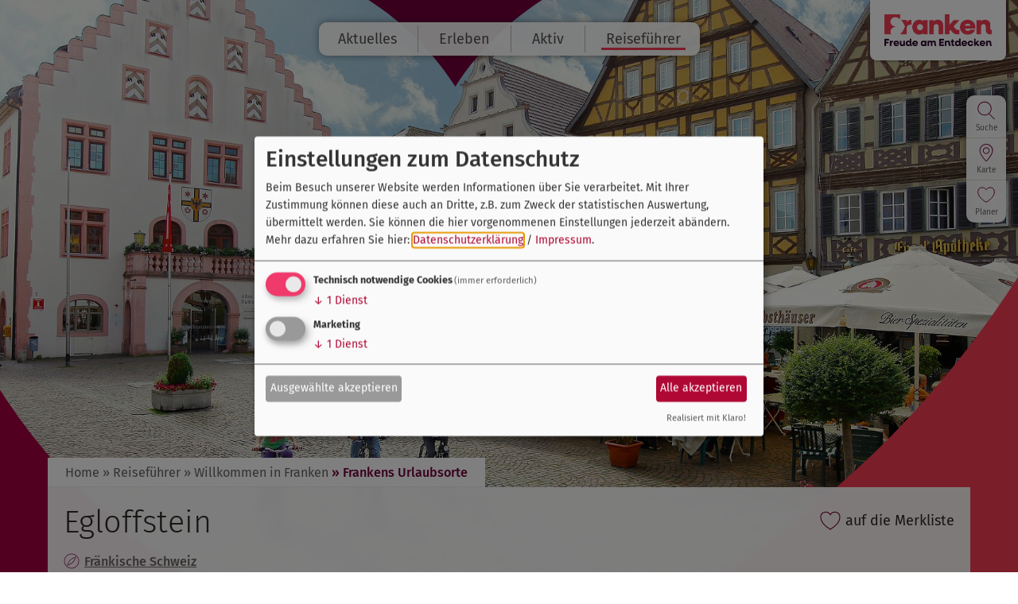

--- FILE ---
content_type: text/html; charset=UTF-8
request_url: https://www.frankentourismus.de/orte/egloffstein-165/
body_size: 18293
content:
<!doctype html>
<html lang="de">
    <head>
        <title>Egloffstein - Tourismusverband Franken</title>
        <meta name="viewport" content="width=device-width, initial-scale=1.0">

        		<link rel="canonical" href="https://www.frankentourismus.de/orte/egloffstein-165/" />
<meta name="thumbnail" content="https://www.frankentourismus.de/data/thumbs/img/12577273_2021-10-egloffstein-5.jpg" />

		<meta charset="utf-8">
		<!--[if IE]><meta http-equiv="X-UA-Compatible" content="IE=edge"><![endif]-->
		<meta name="referrer" content="strict-origin-when-cross-origin">
		<meta name="Publisher" content="Tourismusverband Franken e.V.">
		<meta name="verify-v1" content="rPyiumG3NJ_DGf6lTg-huSOCe7vZGqYCZC_kykSZhcI">
		<meta name="google-site-verification" content="rPyiumG3NJ_DGf6lTg-huSOCe7vZGqYCZC_kykSZhcI">
		<meta name="description" content="Die offizielle Website des Tourismusverband Franken e.V.">
		<meta name="robots" content="noodp,index,follow">
		<meta name="googlebot" content="index,follow">

        <link rel="stylesheet" href="/css/style.css?ver=11.5.6"/>
        <link rel="stylesheet" href="/css/klaro.css?ver=11.5.6"/>
        <link rel="shortcut icon" href="/favicon.png" type="image/png"/>
        <link rel="apple-touch-icon" href="/favicon.png" type="image/png"/>

        <link rel="stylesheet" type="text/css" href="/layout/fonts.css">

<!-- Google Tag Manager -->
<script type="text/plain" data-type="application/javascript" data-name="ga">(function(w,d,s,l,i){w[l]=w[l]||[];w[l].push({'gtm.start':
new Date().getTime(),event:'gtm.js'});var f=d.getElementsByTagName(s)[0],
j=d.createElement(s),dl=l!='dataLayer'?'&l='+l:'';j.async=true;j.src=
'https://www.googletagmanager.com/gtm.js?id='+i+dl;f.parentNode.insertBefore(j,f);
})(window,document,'script','dataLayer','GTM-MFN74Z');</script>
<!-- End Google Tag Manager -->

<script>
var klaroConfig = {
    testing: false,
    elementID: 'timm4-cookie-consent',
    storageMethod: 'cookie',
    cookieName: 'timm4cookie-consent',
    cookieExpiresAfterDays: 365,
    privacyPolicy: '/datenschutz/',
    default: false,
    mustConsent: true,
    acceptAll: true,
    hideDeclineAll: true,
    lang: 'de',
    htmlTexts: true,
    translations: {"de":{"acceptAll":"Alle akzeptieren","acceptSelected":"Ausgew\u00e4hlte akzeptieren","close":"Schlie\u00dfen","consentModal":{"title":"Einstellungen zum Datenschutz","description":"Beim Besuch unserer Website werden Informationen \u00fcber Sie verarbeitet. Mit Ihrer\nZustimmung k\u00f6nnen diese auch an Dritte, z.B. zum Zweck der statistischen\nAuswertung, \u00fcbermittelt werden. Sie k\u00f6nnen die hier vorgenommenen Einstellungen\njederzeit ab\u00e4ndern."},"decline":"Ich lehne ab","ok":"Das ist ok","poweredBy":"Realisiert mit Klaro!","privacyPolicy":{"name":"Datenschutzerkl\u00e4rung","text":"Mehr dazu erfahren Sie hier: {privacyPolicy} \/ <a href=\"\/impressum\/\">Impressum<\/a>."},"purposeItem":{"service":"Dienst","services":"Dienste"},"purposes":{"essential":"Technisch notwendige Cookies","analytics":"Besucher-Statistiken","styling":"Styling","services":"Externe Dienste","social":"Soziale Plugins","marketing":"Marketing"},"save":"Speichern","service":{"disableAll":{"title":"Alle Dienste aktivieren oder deaktivieren","description":"Mit diesem Schalter k\u00f6nnen Sie alle Dienste aktivieren oder deaktivieren."},"optOut":{"description":"Diese Dienste werden standardm\u00e4\u00dfig geladen (Sie k\u00f6nnen sich jedoch abmelden)","title":"(Opt-out)"},"purpose":"Zweck","purposes":"Zwecke","required":{"description":"Dieser Service ist immer erforderlich","title":"(immer erforderlich)"}}}},
    services: [{
    name: 'essential',
    title: 'Technisch notwendige Cookies',
    description: 'Der Service oder das Skript ist technisch notwendig und behält die Zustände des Benutzers bei allen Seitenanfragen bei.',
    default: true,
    required: true,
    optOut: false,
    translations: { 
        zz: {
            title: 'Technisch notwendige Cookies'
        }
    },
    cookies: [["PHPSESSID","\/",""],["timm4cookie-consent","\/",""]],
    purposes: ["essential"],
    onInit: null,
    onAccept: null,
    onDecline: null,
    
},
{
    name: 'ga',
    title: 'Google Analytics',
    description: 'Sammeln von Besucherstatistiken',
    default: false,
    required: false,
    optOut: false,
    translations: { 
        zz: {
            title: 'Google Analytics'
        }
    },
    cookies: [
    [/^_ga/i, '/', '.frankentourismus.de'],
    [/^_ga/i],
    [/^_gid/i, '/', '.frankentourismus.de'],
    [/^_gid/i],
    [/^_gat/i, '/', '.frankentourismus.de'],
    [/^_gat/i]
],
    purposes: ["marketing"],
    onInit: null,
    onAccept: null,
    onDecline: null,
    
}]
};
</script>
<script src="/vendor/magenta4/timm4-klaro/dist/klaro-no-css.js" defer></script>            <style type="text/css">
                @media screen and (max-width: 770px) {
                    #background { background-image: url("/layout/svg/left.svg"),
                    url("/layout/svg/right.svg"),
                    url("/layout/svg/top.svg"),
                    url('/data/thumbs/img/13067533_bad_mergentheim_242_liebliches-taubertal_bad-mergentheim_marktplatz.jpg'); }
                }

                @media screen and (min-width: 771px) and (max-width: 1000px) {
                    #background { background-image: url("/layout/svg/left.svg"),
                    url("/layout/svg/right.svg"),
                    url("/layout/svg/top.svg"),
                    url('/data/thumbs/img/13067535_bad_mergentheim_242_liebliches-taubertal_bad-mergentheim_marktplatz.jpg'); }
                }

                @media screen and (min-width: 1001px) and (max-width: 1200px) {
                    #background { background-image: url("/layout/svg/left.svg"),
                    url("/layout/svg/right.svg"),
                    url("/layout/svg/top.svg"),
                    url('/data/thumbs/img/13067537_bad_mergentheim_242_liebliches-taubertal_bad-mergentheim_marktplatz.jpg'); }
                }

                @media screen and (min-width: 1201px) and (max-width: 1700px) {
                    #background { background-image: url("/layout/svg/left.svg"),
                    url("/layout/svg/right.svg"),
                    url("/layout/svg/top.svg"),
                    url('/data/thumbs/img/13067539_bad_mergentheim_242_liebliches-taubertal_bad-mergentheim_marktplatz.jpg'); }
                }

                @media screen and (min-width: 1701px) {
                    #background { background-image: url("/layout/svg/left.svg"),
                    url("/layout/svg/right.svg"),
                    url("/layout/svg/top.svg"),
                    url('/data/thumbs/img/13067541_bad_mergentheim_242_liebliches-taubertal_bad-mergentheim_marktplatz.jpg'); }
                }
            </style>
            
                            <script defer data-domain="frankentourismus.de" src="/js/plausible.js"></script>
            <script async src="/umami/script.js" data-website-id="040e74c9-f007-49a6-b280-6f55855532f1"></script>
                    </head>
    <body>
                <div id="outer-wrap">
            <div id="inner-wrap">

                <div id="background"></div>
                <div id="site">

                    <div id="overlay"></div>
                    <div id="header-bg"></div>
                    <header id="header">
                        <a href="/">
                            
                            <div id="logo" title="Egloffstein - Tourismusverband Franken">
                                <img src="/layout/logo.png?v=n" alt="Logo Egloffstein - Tourismusverband Franken">
                            </div>                        </a>
                        <div class="container">
                            <div id="atop"></div>

                            <a href="#" id="open-nav-btn" class="glyphicon glyphicon-menu-hamburger toggleNav" title="Navigation"></a>
                            <nav role="navigation" id="main-nav">
                                <a href="#" id="close-nav-btn" class="glyphicon glyphicon-remove-circle toggleNav" title="Zurück zum Inhalt"></a>
                                <ul>
                                    <li class="doubletap">
                    <a title="Aktuelles" href="/news/">Aktuelles</a>
                    
            <div class="slider">
                <div class="container closing">
                    <a>schließen</a>
                </div>
                <ul>
<li class="item">
                    <a title="Neuigkeiten" href="/news/">Neuigkeiten</a>
                    
                 </li><li class="item">
                    <a title="Highlights 2026" href="/highlights-2026/">Highlights 2026</a>
                    
                 </li><li class="item">
                    <a title="Social Media" href="/social-media/">Social Media</a>
                    
                 </li><li class="item">
                    <a title="FrankenBlog" href="/blog/">FrankenBlog</a>
                    
                 </li></ul>

            </div>
                 </li><li class="doubletap">
                    <a title="Erleben" href="/erleben/">Erleben</a>
                    
            <div class="slider">
                <div class="container closing">
                    <a>schließen</a>
                </div>
                <ul>
<li class="item doubletap">
                    <a title="Kultur" href="/kultur/">Kultur</a>
                    <ul>
<li>
                    <a title="Franken geHÖRT erlebt" href="/franken-gehoert-erlebt/">Franken geHÖRT erlebt</a>
                    
                 </li><li>
                    <a title="Geschichte und Kultur" href="/kultourland-franken/">Geschichte und Kultur</a>
                    
                 </li><li>
                    <a title="Museen in Franken" href="/museen/">Museen in Franken</a>
                    
                 </li><li>
                    <a title="Jüdische Kultur" href="/juedische_kultur/">Jüdische Kultur</a>
                    
                 </li><li>
                    <a title="Musikzauber Franken" href="/musikzauber-franken/">Musikzauber Franken</a>
                    
                 </li><li>
                    <a title="Ferienstraßen" href="/ferienstrassen/">Ferienstraßen</a>
                    
                 </li><li>
                    <a title="Burgen, Schlösser, Festungen und Ruinen" href="/burgen_schloesser/">Burgen, Schlösser, Festungen und Ruinen</a>
                    
                 </li><li>
                    <a title="UNESCO-Welterbestätten in Franken" href="/unesco-welterbe-franken/">UNESCO-Welterbestätten in Franken</a>
                    
                 </li></ul>

                 </li><li class="item doubletap">
                    <a title="Wellness &amp; Gesundheit" href="/wellness-gesundheit/">Wellness &amp; Gesundheit</a>
                    <ul>
<li>
                    <a title="Heilbäder und Kurorte" href="/wellness-gesundheit/heilbaeder-kurorte/">Heilbäder und Kurorte</a>
                    
                 </li><li>
                    <a title="Angebote" href="/wellness-gesundheit/angebote/">Angebote</a>
                    
                 </li><li>
                    <a title="Thermen" href="/wellness-gesundheit/thermen/">Thermen</a>
                    
                 </li><li>
                    <a title="Kneippen in Franken" href="/wellness-gesundheit/kneippen/">Kneippen in Franken</a>
                    
                 </li><li>
                    <a title="Rund um die Kur" href="/wellness-gesundheit/rund-um-die-kur/">Rund um die Kur</a>
                    
                 </li><li>
                    <a title="Gesundheitsfinder" href="/wellness-gesundheit/gesundheitsfinder/">Gesundheitsfinder</a>
                    
                 </li></ul>

                 </li><li class="item doubletap">
                    <a title="Kulinarisch genießen" href="/kulinarisch/">Kulinarisch genießen</a>
                    <ul>
<li>
                    <a title="Weinland Franken" href="/wein/">Weinland Franken</a>
                    
                 </li><li>
                    <a title="Bierland Franken" href="/bier/">Bierland Franken</a>
                    
                 </li><li>
                    <a title="Genießerland Franken" href="/geniessen/">Genießerland Franken</a>
                    
                 </li><li>
                    <a title="Rezepte" href="/rezepte/">Rezepte</a>
                    
                 </li><li>
                    <a title="Kulinarische Veranstaltungen" href="/kulinarisch/veranstaltungen/">Kulinarische Veranstaltungen</a>
                    
                 </li><li>
                    <a title="Genussorte Franken" href="/genussorte/">Genussorte Franken</a>
                    
                 </li></ul>

                 </li><li class="item doubletap">
                    <a title="Familienland Franken" href="/familienland/">Familienland Franken</a>
                    <ul>
<li>
                    <a title="Veranstaltungen für Familien" href="/familienland/veranstaltungen/">Veranstaltungen für Familien</a>
                    
                 </li><li>
                    <a title="Urlaubstipps" href="/familienland/urlaubstipps/">Urlaubstipps</a>
                    
                 </li><li>
                    <a title="Spielraum Franken" href="/spielraum-franken/">Spielraum Franken</a>
                    
                 </li></ul>

                 </li><li class="item doubletap">
                    <a title="Fränkische Städte" href="/fraenkische-staedte/">Fränkische Städte</a>
                    <ul>
<li>
                    <a title="Stadtpersönlichkeiten" href="/stadtpersoenlichkeiten/">Stadtpersönlichkeiten</a>
                    
                 </li><li>
                    <a title="Fränkische Städte Videos" href="/fraenkische-staedte/videotouren/">Fränkische Städte Videos</a>
                    
                 </li></ul>

                 </li><li class="item doubletap">
                    <a title="Parks &amp; Gärten" href="/parks-und-gaerten/">Parks &amp; Gärten</a>
                    <ul>
<li>
                    <a title="Gärten in Franken" href="/parks-und-gaerten/gaerten/">Gärten in Franken</a>
                    
                 </li><li>
                    <a title="Veranstaltungen in Parks &amp; Gärten" href="/parks-und-gaerten/veranstaltungen/">Veranstaltungen in Parks &amp; Gärten</a>
                    
                 </li><li>
                    <a title="Gartentouren" href="/parks-und-gaerten/gartentouren/">Gartentouren</a>
                    
                 </li></ul>

                 </li><li class="item doubletap">
                    <a title="Weihnachtsland Franken" href="/weihnachtsland-franken/">Weihnachtsland Franken</a>
                    <ul>
<li>
                    <a title="Weihnachtsmärkte in Franken" href="/weihnachtsland-franken/weihnachtsmaerkte/">Weihnachtsmärkte in Franken</a>
                    
                 </li><li>
                    <a title="Weihnachten in den Fränkischen Städten" href="/weihnachtsland-franken/weihnachten-in-den-fraenkischen-staedten/">Weihnachten in den Fränkischen Städten</a>
                    
                 </li></ul>

                 </li></ul>

            </div>
                 </li><li class="doubletap">
                    <a title="Aktiv" href="/aktiv/">Aktiv</a>
                    
            <div class="slider">
                <div class="container closing">
                    <a>schließen</a>
                </div>
                <ul>
<li class="item doubletap">
                    <a title="Radfahren" href="/radfahren/">Radfahren</a>
                    <ul>
<li>
                    <a title="Radwege und -touren" href="/radtouren/">Radwege und -touren</a>
                    
                 </li><li>
                    <a title="Mountainbiken" href="/mountainbiken/">Mountainbiken</a>
                    
                 </li><li>
                    <a title="Radregionen" href="/radregionen/">Radregionen</a>
                    
                 </li><li>
                    <a title="Radpauschalen" href="/radpauschalen/">Radpauschalen</a>
                    
                 </li><li>
                    <a title="Vermietstationen" href="/vermietstationen/">Vermietstationen</a>
                    
                 </li><li>
                    <a title="E-Bike" href="/e-bike/">E-Bike</a>
                    
                 </li><li>
                    <a title="Fahrradmitnahme in Zügen" href="/radfahren/fahrradmitnahme/">Fahrradmitnahme in Zügen</a>
                    
                 </li></ul>

                 </li><li class="item doubletap">
                    <a title="Wandern" href="/wandern/">Wandern</a>
                    <ul>
<li>
                    <a title="Zertifizierte Wanderwege" href="/zertifizierte-wanderwege/">Zertifizierte Wanderwege</a>
                    
                 </li><li>
                    <a title="Wandergebiete" href="/wandergebiete/">Wandergebiete</a>
                    
                 </li><li>
                    <a title="Wanderpauschalen" href="/wanderpauschalen/">Wanderpauschalen</a>
                    
                 </li></ul>

                 </li><li class="item doubletap">
                    <a title="Franken aktiv" href="/franken-aktiv/">Franken aktiv</a>
                    <ul>
<li>
                    <a title="Golf" href="/golfen/">Golf</a>
                    
                 </li><li>
                    <a title="Wasserwandern" href="/wasserwandern/">Wasserwandern</a>
                    
                 </li><li>
                    <a title="Klettern" href="/klettern/">Klettern</a>
                    
                 </li><li>
                    <a title="Nordic Walking" href="/nordic-walking/">Nordic Walking</a>
                    
                 </li><li>
                    <a title="Wintersport" href="/wintersport/">Wintersport</a>
                    
                 </li></ul>

                 </li><li class="item doubletap">
                    <a title="Motorrad-Touren" href="/motorrad-touren/">Motorrad-Touren</a>
                    <ul>
<li>
                    <a title="Überregionale Touren" href="/motorrad-touren/ueberregionale-motorrad-touren/">Überregionale Touren</a>
                    
                 </li><li>
                    <a title="Regionale Touren" href="/motorrad-touren/regionale-touren/">Regionale Touren</a>
                    
                 </li><li>
                    <a title="Motorradfreundliche Gastgeber" href="/motorradfreundliche-gastgeber/">Motorradfreundliche Gastgeber</a>
                    
                 </li></ul>

                 </li><li class="item">
                    <a title="Campingplätze" href="/campingplaetze/">Campingplätze</a>
                    
                 </li><li class="item doubletap">
                    <a title="Wohnmobil-Touren" href="/wohnmobil/">Wohnmobil-Touren</a>
                    <ul>
<li>
                    <a title="Überregionale Touren" href="/wohnmobil/ueberregionale-touren/">Überregionale Touren</a>
                    
                 </li><li>
                    <a title="Regionale Touren" href="/wohnmobil/regionale-touren/">Regionale Touren</a>
                    
                 </li><li>
                    <a title="Wohnmobil-Stellplätze" href="/wohnmobil-touren/wohnmobilstellplaetze/">Wohnmobil-Stellplätze</a>
                    
                 </li></ul>

                 </li></ul>

            </div>
                 </li><li class="active doubletap">
                    <a title="Reiseführer" href="/reisefuehrer/">Reiseführer</a>
                    
            <div class="slider">
                <div class="container closing">
                    <a>schließen</a>
                </div>
                <ul>
<li class="active item doubletap">
                    <a title="Willkommen in Franken" href="/urlaub/">Willkommen in Franken</a>
                    <ul>
<li>
                    <a title="Frankens Urlaubsgebiete" href="/gebiete/">Frankens Urlaubsgebiete</a>
                    
                 </li><li class="active">
                    <a title="Frankens Urlaubsorte" href="/orte/">Frankens Urlaubsorte</a>
                    
                 </li><li>
                    <a title="Aktuelle Meldungen" href="/news/">Aktuelle Meldungen</a>
                    
                 </li></ul>

                 </li><li class="item doubletap">
                    <a title="Franken online buchen" href="/onlinebuchung/">Franken online buchen</a>
                    <ul>
<li>
                    <a title="Online buchbare Unterkünfte" href="/onlinebuchen/unterkuenfte/">Online buchbare Unterkünfte</a>
                    
                 </li><li>
                    <a title="Online buchbare Erlebnisse" href="/onlinebuchung/erlebnisangebote/">Online buchbare Erlebnisse</a>
                    
                 </li></ul>

                 </li><li class="item doubletap">
                    <a title="Reiseplanung" href="/reisefuehrer/reiseplanung/">Reiseplanung</a>
                    <ul>
<li>
                    <a title="Anreise" href="/reisefuehrer/reiseplanung/anreise/">Anreise</a>
                    
                 </li><li>
                    <a title="Barrierefrei in Franken" href="/urlaub-fuer-alle/">Barrierefrei in Franken</a>
                    
                 </li><li>
                    <a title="Pauschalangebote" href="/reisefuehrer/reiseplanung/pauschalangebote/">Pauschalangebote</a>
                    
                 </li></ul>

                 </li><li class="item doubletap">
                    <a title="Veranstaltungen" href="/veranstaltungen/">Veranstaltungen</a>
                    <ul>
<li>
                    <a title="Veranstaltungskalender" href="/veranstaltungskalender/">Veranstaltungskalender</a>
                    
                 </li><li>
                    <a title="Musikzauber Franken" href="/musikzauber-franken/">Musikzauber Franken</a>
                    
                 </li><li>
                    <a title="Highlights 2026" href="/highlights-2026/">Highlights 2026</a>
                    
                 </li><li>
                    <a title="Franken geHÖRT erlebt" href="/franken-gehoert-erlebt/">Franken geHÖRT erlebt</a>
                    
                 </li></ul>

                 </li><li class="item doubletap">
                    <a title="Digitales Reiseland Franken" href="/digitales-reiseland/">Digitales Reiseland Franken</a>
                    <ul>
<li>
                    <a title="Virtuelle Entdeckungen" href="/virtuelle-angebote/meldungen/">Virtuelle Entdeckungen</a>
                    
                 </li><li>
                    <a title="Digitale Angebote" href="/virtuelle-angebote/">Digitale Angebote</a>
                    
                 </li><li>
                    <a title="Digitale Touren" href="/reisefuehrer/reiseplanung/digitale-touren/">Digitale Touren</a>
                    
                 </li></ul>

                 </li><li class="item doubletap">
                    <a title="Service" href="/service/">Service</a>
                    <ul>
<li>
                    <a title="Infomaterial" href="/prospekte/">Infomaterial</a>
                    
                 </li><li>
                    <a title="Kontakt" href="/kontakt/">Kontakt</a>
                    
                 </li><li>
                    <a title="Presse" href="http://medienservice.frankentourismus.de/" target="_blank">Presse</a>
                    
                 </li></ul>

                 </li><li class="item doubletap">
                    <a title="Nachhaltiger Urlaub" href="/nachhaltiger-urlaub/">Nachhaltiger Urlaub</a>
                    <ul>
<li>
                    <a title="Inspiration im Video" href="/nachhaltiger-urlaub/videos/">Inspiration im Video</a>
                    
                 </li><li>
                    <a title="Frankens Naturparks" href="/nachhaltiger-urlaub/naturpark/">Frankens Naturparks</a>
                    
                 </li><li>
                    <a title="Naturnah übernachten" href="/nachhaltiger-urlaub/naturnah-uebernachten/">Naturnah übernachten</a>
                    
                 </li><li>
                    <a title="Regional genießen" href="/nachhaltiger-urlaub/genuss/">Regional genießen</a>
                    
                 </li><li>
                    <a title="Nachhaltig mobil" href="/reisefuehrer/nachhaltiger-urlaub/nachhaltige-mobilitaet/">Nachhaltig mobil</a>
                    
                 </li><li>
                    <a title="Verhalten in der Natur" href="/reisefuehrer/nachhaltiger-urlaub/verhaltensregeln/">Verhalten in der Natur</a>
                    
                 </li></ul>

                 </li></ul>

            </div>
                 </li>                                </ul>
                            </nav>
                        </div>
                    </header>

                    <ul id="icon-bar">
                                                    <li class="search" title="Suche">
                                <a href="/suche/">
                                    <svg xmlns="http://www.w3.org/2000/svg" viewBox="0 0 30 30">
<path d="M27.5,29l-8.4-8.4c-1.8,1.4-4.1,2.2-6.6,2.2c-6,0-10.9-4.8-10.9-10.9S6.5,1,12.5,1s10.9,4.8,10.9,10.9
	c0,3.1-1.3,5.9-3.3,7.9l8.4,8.4L27.5,29z M12.5,2.3c-5.3,0-9.7,4.3-9.7,9.7s4.3,9.7,9.7,9.7s9.7-4.3,9.7-9.7S17.8,2.3,12.5,2.3z"/>
</svg>
                                    <span>Suche</span>
                               </a>
                            </li>
                            <li class="map" title="Karte">
                                <a href="/karte/">
                                    <svg xmlns="http://www.w3.org/2000/svg" viewBox="0 0 30 30">
<path d="M15,28.7c-0.5,0-1-0.2-1.3-0.6C11,25.2,4.5,17.6,4.5,11.7C4.6,5.9,9.3,1.3,15.1,1.3s10.5,4.6,10.5,10.4
	c0,6-6.5,13.5-9.2,16.4C16,28.5,15.5,28.7,15,28.7L15,28.7z M15,2.5c-5.1,0-9.3,4.1-9.3,9.3c0,5.7,6.8,13.4,8.9,15.7
	c0.1,0.1,0.3,0.2,0.4,0.2l0,0c0.2,0,0.3-0.1,0.4-0.2c2.1-2.3,8.9-10,8.9-15.7C24.3,6.6,20.1,2.5,15,2.5z M15,17.1
	c-2.9,0-5.2-2.3-5.2-5.2c0-2.9,2.3-5.2,5.2-5.2s5.2,2.3,5.2,5.2S17.9,17.1,15,17.1z M15,7.9c-2.3,0-4.1,1.8-4.1,4.1s1.9,4,4.1,4
	s4.1-1.8,4.1-4.1S17.3,7.9,15,7.9z"/>
</svg>
                                    <span>Karte</span>
                                </a>
                            </li>
                            <li class="slide watchlist" title="Urlaubsplaner">
                                <a href="#" ><svg xmlns="http://www.w3.org/2000/svg" viewBox="0 0 50 50">
	<path style="stroke-width:2;stroke-miterlimit:10;" d="M25,11.9C19.9,3.4,3.5,3.2,3.5,17.9c0,7.3,5.4,17,21.5,26.9c16.1-9.8,21.5-19.6,21.5-26.9
	C46.5,3.3,30,3.4,25,11.9z"/>
</svg>
<span>Planer</span></a>
            <div>
                <a class="label" href="/urlaubsplaner/" data-count="">Urlaubsplaner</a>
                <a class="extra" href="/urlaubsplaner/">Übersicht, mehr Optionen</a>
            </div>                            </li>
                                                </ul>

                    <div id="content">
                        
        <div id="breadcrumb" class="container">
            <ul><li><a href="/">Home</a></li><li><a href="/reisefuehrer/">&raquo; Reiseführer</a></li><li><a href="/urlaub/">&raquo; Willkommen in Franken</a></li><li><a href="/orte/" class="active">&raquo; Frankens Urlaubsorte</a></li></ul>
        </div>
                <div class="container">
                    
            <div class="box white">
                <span title="auf die Merkliste" data-watchlisttype="orte" data-watchlistid="165" class="watchlistIcon add"><svg xmlns="http://www.w3.org/2000/svg" viewBox="0 0 50 50">
	<path style="stroke-width:2;stroke-miterlimit:10;" d="M25,11.9C19.9,3.4,3.5,3.2,3.5,17.9c0,7.3,5.4,17,21.5,26.9c16.1-9.8,21.5-19.6,21.5-26.9
	C46.5,3.3,30,3.4,25,11.9z"/>
</svg>
&nbsp;auf die Merkliste</span><h1>Egloffstein</h1><div class="highlights-wrapper"><p class="highlights">
                <a class="highlight" href="/gebiete/fraenkische-schweiz/" title="Fränkische Schweiz">
                    <span class="icon"><svg xmlns="http://www.w3.org/2000/svg" viewBox="0 0 30 30">
<path d="M15,29C7.3,29,1,22.7,1,15S7.3,1,15,1s14,6.3,14,14S22.7,29,15,29z M15,2C7.8,2,2,7.8,2,15c0,7.2,5.8,13,13,13
	c7.2,0,13-5.8,13-13C28,7.8,22.2,2,15,2z M7.7,23.4c-0.3,0-0.5-0.1-0.7-0.3c-0.3-0.3-0.4-0.8-0.2-1.2l3.7-7c1-1.9,2.6-3.4,4.4-4.4
	l7-3.7c0.4-0.2,0.9-0.1,1.2,0.2c0.3,0.3,0.4,0.8,0.2,1.2l-3.7,7.1c-1,1.8-2.5,3.3-4.3,4.3l-7.1,3.7C8,23.3,7.8,23.4,7.7,23.4z
	 M22.3,7.6l-7,3.7c-1.7,0.9-3.1,2.3-4,4l-3.7,7l0.1,0.1c0,0,0,0,0,0l7.1-3.7c1.6-0.9,3-2.2,3.9-3.9l3.7-7.1l0,0L22.3,7.6z"/>
</svg>
</span>
                    <strong>Fränkische Schweiz</strong>
                </a></p></div><p>Inmitten des Trubachtales steigt der staatlich anerkannte Luftkurort Egloffstein den felsigen Hang hinauf. Die Häuser kleben wie Schwalbennester am Berg, gekrönt von der tausendjährigen Burg der Freiherrn von Egloffstein. Ein Ort der Romantik und Idylle, der Brunnen und Quellen.</p>
<p>Egloffstein und seine Nachbarorte bieten eine Menge Freizeitmöglichkeiten: beheiztes Freibad, Kneippanlage, Angeln in der Trubach, Klettern, Wanderparadies Trubachtal, Minigolf-und Fossilienklopfplatz in Schlehenmühle. Gerade für Kinder ist der Wildpark Hundshaupten ein tolles Erlebnis. Der Kulturweg führt mit einem historischen und vier geographischen Rundwegen zu den attraktivsten und bedeutendsten Plätzen der Gemeinde.</p><a href="/data/thumbs/img/12577263_2021-10-egloffstein-5.jpg" class="fancybox" data-fancybox="group" target="_blank"><img width="1160" height="773" src="/data/thumbs/img/12577261_2021-10-egloffstein-5.jpg" class="full-width" loading="lazy" alt="" title="Blick auf die Burg (Egloffstein, Fränkische Schweiz)"></a><h2>Zusatzinfos</h2><div class="clearfix"><dl class="dl-horizontal">
                <dt>Höhe über nN:</dt>
                <dd>450m</dd>
                <dt>Einwohner:</dt>
                <dd>2200</dd>
                <dt>Gästebetten:</dt>
                <dd>400</dd></dl></div>
            </div>
                    
                </div><div class="container contact-bar"><div class="box white">
            <a class="static-map" href="/map/2397/">
               
            <link rel="stylesheet" href="/timm4maps/js/leaflet/leaflet-1.9.3.css">
	        <script src="/timm4maps/js/leaflet/leaflet-1.9.3.js"></script>
        <div id="leafletStaticMap1" class="leafletStaticMap" style="z-index: 1;"></div>
	    <script>
            let leafletStaticLayer1 = L.tileLayer('https://{s}.tile.openstreetmap.org/{z}/{x}/{y}.png', {
                minZoom: 0,
                maxZoom: 18,
                id: 'osm_basic',
                attribution: '<a target="_blank" href="http://www.openstreetmap.org/copyright">© OpenStreetMap-Mitwirkende</a>'
            });
            let leafletStaticOptions1 = {
                zoom: '15',
                center: ['49.702055','11.259079'],
                dragging: false,
                zoomControl: false,
                scrollWheelZoom: false,
                doubleClickZoom: false,
                keyboard: false,
                layers: [leafletStaticLayer1]
            };
            let leafletStaticMap1 = new L.Map('leafletStaticMap1', leafletStaticOptions1);
            let marker1 = [];
            
            var leafletStaticIcon1 = L.icon({
            iconUrl: "/data/thumbs/ico/170097_punkt.png",
            iconRetinaUrl: "/data/thumbs/ico/170097_punkt.png",
            iconSize: [30, 40],
            iconAnchor: [15, 40]
        });
            marker1.push(L.marker(leafletStaticOptions1.center, {icon: leafletStaticIcon1}).addTo(leafletStaticMap1));
            
            setTimeout(function () {
                leafletStaticMap1.invalidateSize()
            }, 300);
        </script>
    
            </a>
                <div class="address">
                    
                    <address><p class="einrichtung"><strong>Tourist-Information</strong></p><p class="strasse">Felsenkellerstraße 20</p><p class="ort">91349 Egloffstein</p><p class="btn-group">
            <a class="btn-icon icon-phone" href="tel:+499197202" title="Telefon">
                <span class="icon"><svg xmlns="http://www.w3.org/2000/svg" viewBox="0 0 30 30">
<path d="M24.9,27.3c-0.3,0-0.5,0-0.8-0.1c-5-0.8-10.1-3.4-14-7.3c-3.9-3.8-6.3-8.6-7.3-14C2.7,5.4,2.6,4.7,2.9,4.2l0,0
	c0.2-0.4,0.4-0.5,0.7-0.6c3.6-0.8,3.8-0.9,3.8-0.9C8.2,2.5,9.1,3,9.4,3.9c0.4,1.4,0.8,2.6,1.3,3.7c0.4,0.8,0.2,1.8-0.5,2.2l-0.9,0.5
	c-0.3,0.1-0.4,0.3-0.4,0.4c-0.2,0.7,2.2,3.8,4.4,6c1.8,1.8,5.1,4.4,5.9,4.2c0.2-0.1,0.4-0.2,0.5-0.4l0.5-0.9c0.4-0.7,1.4-1,2.2-0.5
	c0.7,0.4,1.9,0.9,2.9,1.2c1.3,0.5,1.5,0.6,1.6,0.7c0.4,0.4,0.5,0.9,0.4,1.4l-0.9,3.8c-0.1,0.3-0.3,0.6-0.6,0.8
	C25.6,27.2,25.2,27.3,24.9,27.3z M3.8,4.7c-0.1,0.2-0.1,0.5,0,1.1c0.9,5.1,3.3,9.8,7,13.5s8.6,6.3,13.5,7c0.4,0.1,0.8,0.1,1.1,0
	c0.1,0,0.1-0.1,0.1-0.1l0.9-3.8c0-0.2,0-0.3-0.2-0.4c0,0-0.7-0.3-1.2-0.4c-1-0.4-2.2-0.9-3-1.2c-0.3-0.2-0.7-0.1-0.8,0.2l-0.5,0.9
	c-0.3,0.4-0.7,0.8-1.1,0.9c-1.8,0.4-6.7-4.3-6.9-4.5c-0.2-0.2-5.1-5.2-4.7-7C8,10.2,8.4,9.8,8.8,9.5L9.7,9c0.1-0.3,0.2-0.6,0-1
	C9.1,6.8,8.8,5.7,8.4,4.3C8.3,4,8,3.7,7.7,3.7C7.7,3.7,7.4,3.8,3.8,4.7C3.9,4.6,3.9,4.6,3.8,4.7z M23,13.9c0-4.4-3.6-8-8.1-8
	c-0.3,0-0.5,0.3-0.5,0.5S14.7,7,14.9,7c3.9,0,7,3.2,7,7c0,0.3,0.3,0.5,0.5,0.5C22.8,14.5,23,14.2,23,13.9z M26.3,13.9
	c0-6.3-5.1-11.3-11.3-11.3c-0.3,0-0.5,0.3-0.5,0.5s0.3,0.5,0.5,0.5c5.6,0,10.2,4.6,10.2,10.2c0,0.3,0.3,0.5,0.5,0.5
	C26,14.5,26.3,14.2,26.3,13.9z"/>
</svg>
</span>
                <span class="value">09197 202</span>
            </a>
            <a class="btn-icon icon-email" href="/mailer/2397/" title="E-Mail">
                <span class="icon"><svg xmlns="http://www.w3.org/2000/svg" viewBox="0 0 30 30">
<path d="M27,2.5C26.4,2,25.8,2,25.1,2.3L3.3,13.6c-0.6,0.3-0.8,0.8-0.9,1.4c0,0.6,0.3,1.2,0.7,1.5l7.1,4.6v6.2
	c0,0.2,0.1,0.4,0.3,0.5c0.1,0,0.2,0.1,0.3,0.1c0.1,0,0.3,0,0.4-0.1l4.3-3.2l3.8,2.5c0.3,0.2,0.6,0.3,0.9,0.3c0.2,0,0.4,0,0.6-0.1
	c0.6-0.2,0.9-0.6,1-1.1l5.7-21.7C27.7,3.6,27.4,2.9,27,2.5z M11.4,26.2v-4.3l3.1,2L11.4,26.2z M26.4,3.9l-5.7,21.7
	c0,0.2-0.2,0.3-0.4,0.4c-0.2,0.1-0.4,0.1-0.5-0.1l-8.3-5.3l10.8-12c0.2-0.2,0.2-0.6,0-0.8c-0.2-0.2-0.6-0.2-0.8,0L10.7,20.1
	l-6.9-4.4c-0.3-0.2-0.3-0.4-0.3-0.5s0-0.4,0.3-0.5L25.6,3.3c0.1-0.1,0.2-0.1,0.3-0.1c0.2,0,0.3,0.1,0.4,0.1
	C26.3,3.4,26.5,3.6,26.4,3.9z"/>
</svg>
</span>
                <span class="value">E-Mail</span>
            </a>
            <a class="btn-icon icon-web " href="http://www.trubachtal.com" rel="noopener" target="_blank" title="Website">
                <span class="icon"><svg xmlns="http://www.w3.org/2000/svg" viewBox="0 0 30 30">
<path  d="M29,15c0-2.5-0.7-4.9-1.9-6.9c0,0,0,0,0,0c0,0,0,0,0,0C24.7,3.8,20.2,1,15,1C9.8,1,5.3,3.8,2.9,8c0,0,0,0,0,0
	c0,0,0,0,0,0C1.7,10.1,1,12.5,1,15c0,0.2,0,0.3,0,0.5c0,0,0,0.1,0,0.1c0,0.1,0,0.1,0,0.2c0.1,2.6,1,4.9,2.3,6.9c0,0,0,0.1,0,0.1
	c0,0,0.1,0.1,0.1,0.1C6,26.6,10.2,29,15,29c4.8,0,9-2.4,11.6-6.1c0,0,0,0,0.1-0.1c0,0,0-0.1,0-0.1c1.3-2,2.2-4.4,2.3-6.9
	c0-0.1,0-0.1,0-0.2c0,0,0-0.1,0-0.1C29,15.3,29,15.2,29,15z M19.8,20.9c-3-0.2-6.6-0.2-9.6,0c-0.5-1.4-0.9-3-1-4.8h11.6
	C20.7,17.9,20.3,19.5,19.8,20.9z M15,27.8c-0.8,0-2.9-2.2-4.4-5.8c2.8-0.1,6-0.1,8.8,0C17.9,25.6,15.8,27.8,15,27.8z M9.2,15
	c0-1.8,0.3-3.5,0.7-5.1c1.6,0.1,3.4,0.1,5.1,0.1s3.5,0,5.1-0.1c0.4,1.5,0.7,3.2,0.7,5.1H9.2z M15,2.2c0.8,0,3.3,2.6,4.8,6.7
	c-3,0.1-6.5,0.1-9.5,0C11.7,4.8,14.2,2.2,15,2.2z M21.3,9.9c2.2-0.2,4.1-0.4,5.1-0.8c0.9,1.8,1.4,3.8,1.4,5.9H22
	C22,13.2,21.7,11.5,21.3,9.9z M25.8,8.1c-0.9,0.3-2.7,0.5-4.8,0.7c-0.9-2.8-2.3-5-3.6-6.4C20.9,3,23.9,5.2,25.8,8.1z M12.7,2.4
	C11.4,3.7,10,6,9,8.8C6.9,8.6,5.1,8.4,4.2,8.1C6.1,5.2,9.1,3,12.7,2.4z M3.6,9.1c1,0.4,2.9,0.6,5.1,0.8C8.3,11.5,8,13.2,8,15H2.2
	C2.2,12.9,2.7,10.9,3.6,9.1z M8,16.2C8.2,17.9,8.5,19.5,9,21c-2.1,0.2-3.9,0.4-4.9,0.7c-1-1.7-1.7-3.6-1.9-5.6H8z M4.8,22.7
	c0.9-0.3,2.6-0.5,4.6-0.6c0.9,2.3,2.1,4.3,3.3,5.5C9.5,27,6.7,25.2,4.8,22.7z M17.3,27.6c1.2-1.2,2.4-3.1,3.3-5.5
	c2,0.1,3.6,0.3,4.6,0.6C23.3,25.2,20.5,27,17.3,27.6z M25.9,21.8c-1-0.3-2.7-0.6-4.9-0.7c0.5-1.5,0.8-3.1,0.9-4.9h5.8
	C27.6,18.2,26.9,20.1,25.9,21.8z"/>
</svg>
</span>
                <span class="value">Website</span>
            </a></p></address>
                </div></div></div><div class="container"><div class="flex-container">
                <div class="flex-item-black mt-box cols-3 noprint">
                    <div class="wrapper"><h2 class="box-label red"><span>Impressionen</span></h2>
            <div class="box">
                
        <div class="mt-items">
            
<a class="fancydetail image"
    data-type="ajax" data-mediatype="image" data-width="2000" data-height="1333" data-fancybox="tvfMedia0"   href="/mediathek/image/blick_aufs_trubachtal_von_burg-1090/">
   <img  src="/data/thumbs/img/15570277_frs_1070_fraenkische-schweiz_burg-egloffstein-blick-aufs-trubachtal.webp"  loading="lazy" alt="Burg Egloffstein, Blick aufs Trubachtal" data-description="Burg Egloffstein, Blick aufs Trubachtal"><div class="remaining"><div>+ 6</div></div></a>
<a class="fancydetail image"
    data-type="ajax" data-mediatype="image" data-width="2000" data-height="1333" data-fancybox="tvfMedia0"   href="/mediathek/image/blick_aufs_trubachtal_von_burg-1094/">
   <img  src="/data/thumbs/img/15570279_frs_1079_fraenkische-schweiz_burg-egloffstein-blick-aufs-trubachtal.webp"  loading="lazy" alt="Burg Egloffstein, Blick aufs Trubachtal" data-description="Burg Egloffstein, Blick aufs Trubachtal"><div class="remaining"><div>+ 5</div></div></a>
<a class="fancydetail image"
    data-type="ajax" data-mediatype="image" data-width="2000" data-height="1333" data-fancybox="tvfMedia0"   href="/mediathek/image/burg_egloffstein_im_herbst-1084/">
   <img  src="/data/thumbs/img/15570283_frs_1055_fraenkische-schweiz_burg-egloffstein-blick-aufs-trubachtal.webp"  loading="lazy" alt="Burg Egloffstein, Blick aufs Trubachtal" data-description="Burg Egloffstein, Blick aufs Trubachtal"><div class="remaining"><div>+ 4</div></div></a>
<a class="fancydetail image"
    data-type="ajax" data-mediatype="image" data-width="2000" data-height="1333" data-fancybox="tvfMedia0"   href="/mediathek/image/herbstlicher_wald_im_trubachta-1092/">
   <img  src="/data/thumbs/img/17550763_frs_1073_fraenkische-schweiz_burg-egloffstein-blick-aufs-trubachtal.webp"  loading="lazy" alt="Burg Egloffstein, Blick aufs Trubachtal" data-description="Burg Egloffstein, Blick aufs Trubachtal"><div class="remaining"><div>+ 3</div></div></a>
        </div>
        <div class="mt-items-links">
            
            <a class="fancydetail"  data-type="ajax" data-mediatype="image" data-width="2000" data-height="1339" data-fancybox="tvfMedia0"
                href="/mediathek/image/-864/">
            </a>
            <a class="fancydetail"  data-type="ajax" data-mediatype="image" data-width="2000" data-height="1339" data-fancybox="tvfMedia0"
                href="/mediathek/image/-1006/">
            </a>
        </div>
        <div class="mt-logo">
            <svg xmlns="http://www.w3.org/2000/svg" viewBox="0 0 130 20">
<path style="fill:#DADADA;" d="M50.2,7.7c-0.5,0-1,0.1-1.4,0.4c-0.4,0.2-0.8,0.6-1,1l-0.1-1.2h-1.2v7.9h1.4v-5.7c0.3-0.5,0.6-0.8,0.9-1
	c0.3-0.2,0.7-0.4,1.1-0.4c0.4,0,0.7,0.1,0.9,0.3c0.2,0.2,0.3,0.6,0.3,1.2v5.5h1.4v-5.6c0-0.8-0.2-1.3-0.6-1.8
	C51.5,7.9,51,7.7,50.2,7.7 M42.9,11.2h-3.7c0.1-1.7,0.7-2.5,1.8-2.5c0.6,0,1.1,0.2,1.4,0.6C42.8,9.8,42.9,10.4,42.9,11.2L42.9,11.2z
	 M44.3,11.6c0-1.2-0.3-2.2-0.8-2.9c-0.5-0.7-1.4-1-2.4-1c-0.7,0-1.3,0.2-1.7,0.5c-0.5,0.4-0.9,0.9-1.1,1.5c-0.3,0.6-0.4,1.4-0.4,2.2
	c0,1.3,0.3,2.2,0.9,3c0.6,0.7,1.5,1.1,2.6,1.1c1,0,1.9-0.3,2.8-1l-0.6-0.8c-0.4,0.2-0.7,0.4-1,0.5s-0.7,0.2-1,0.2
	c-0.6,0-1.1-0.2-1.5-0.6s-0.6-1-0.7-1.9h5C44.3,12,44.3,11.8,44.3,11.6 M35.2,7.8l-2.9,3.6l3.1,4.3H37l-3.2-4.4l2.9-3.5
	C36.7,7.8,35.2,7.8,35.2,7.8z M30.8,4.7v11.1h1.4V4.5L30.8,4.7z M25.7,7.7c-0.5,0-1,0.1-1.4,0.4c-0.4,0.2-0.8,0.6-1,1l-0.1-1.2H22
	v7.9h1.4v-5.7c0.3-0.5,0.6-0.8,0.9-1s0.7-0.4,1.1-0.4s0.7,0.1,0.9,0.3c0.2,0.2,0.3,0.6,0.3,1.2v5.5H28v-5.6c0-0.8-0.2-1.3-0.6-1.8
	C27,7.9,26.4,7.7,25.7,7.7 M15.9,14.9c-0.4,0-0.8-0.1-1-0.4c-0.2-0.2-0.3-0.6-0.3-1.1c0-1.1,0.7-1.6,2.2-1.6h1v1.8
	C17.3,14.5,16.7,14.9,15.9,14.9 M19.2,13.9v-3.6c0-0.8-0.2-1.5-0.7-1.9c-0.5-0.5-1.2-0.7-2.1-0.7c-0.8,0-1.7,0.2-2.7,0.5l0.3,1
	c0.8-0.3,1.6-0.4,2.1-0.4c0.6,0,1,0.1,1.2,0.4c0.3,0.2,0.4,0.6,0.4,1.2V11h-1.2c-1.1,0-2,0.2-2.6,0.7c-0.6,0.4-0.9,1.1-0.9,1.9
	c0,0.7,0.2,1.3,0.7,1.7c0.4,0.4,1.1,0.7,1.8,0.7c1,0,1.8-0.4,2.4-1.2c0.1,0.4,0.3,0.7,0.6,0.8c0.2,0.2,0.6,0.3,1,0.3l0.3-1
	c-0.2-0.1-0.4-0.2-0.5-0.4C19.2,14.5,19.2,14.2,19.2,13.9 M12,7.7c-0.5,0-0.9,0.1-1.3,0.4c-0.4,0.3-0.6,0.7-0.9,1.3V7.8H8.6v7.9H10
	v-4.5c0.2-0.8,0.4-1.3,0.7-1.7C11,9.2,11.4,9,11.9,9c0.2,0,0.4,0,0.7,0.1l0.3-1.3C12.6,7.7,12.3,7.7,12,7.7 M6.2,5.6
	c0.5,0,0.9,0.1,1.4,0.3l0.4-1C7.7,4.8,7.4,4.7,7.1,4.6s-0.6-0.1-1-0.1c-0.8,0-1.4,0.2-1.8,0.6c-0.4,0.4-0.7,1-0.7,1.6v1.1H2.3v1.1
	h1.4v6.8h1.4V8.9h1.8L7,7.8H5.1V6.7c0-0.4,0.1-0.7,0.3-0.9C5.5,5.7,5.8,5.6,6.2,5.6"/>
<path style="fill:#FFFFFF;" d="M125.4,11.3l2.4-3.5h-2.4l-2.4,3.6l2.4,4.4h2.7L125.4,11.3z M122.9,15.8V4.4l-2.4,0.3v11.1H122.9z M116.8,11.1
	h-2.7c0.1-0.7,0.2-1.2,0.4-1.5s0.5-0.4,0.9-0.4c0.8,0,1.3,0.6,1.3,1.8L116.8,11.1L116.8,11.1z M119.1,11.6c0-1.3-0.3-2.3-1-3
	s-1.6-1.1-2.7-1.1c-0.8,0-1.5,0.2-2,0.6c-0.6,0.4-1,0.9-1.3,1.5c-0.3,0.6-0.4,1.4-0.4,2.2c0,1.3,0.3,2.3,1,3.1
	c0.7,0.8,1.7,1.1,3,1.1c1.1,0,2.2-0.4,3.1-1.1l-1-1.3c-0.3,0.2-0.7,0.4-1,0.5s-0.6,0.2-0.9,0.2c-0.5,0-0.9-0.1-1.2-0.4
	c-0.3-0.3-0.5-0.7-0.6-1.4h4.9C119.1,12.2,119.1,12,119.1,11.6 M108.2,7.5c-0.5,0-0.9,0.1-1.2,0.3c-0.4,0.2-0.7,0.5-1,0.8V4.4
	l-2.4,0.2v11.1h2.4v-5.4c0.4-0.7,0.9-1,1.4-1c0.2,0,0.4,0.1,0.6,0.2c0,0.2,0,0.5,0,0.9v5.4h2.4V9.9c0-0.8-0.2-1.3-0.6-1.8
	C109.4,7.8,108.9,7.5,108.2,7.5 M102.7,15.4l-0.8-1.5c-0.3,0.2-0.6,0.3-0.9,0.3s-0.5-0.1-0.6-0.2c-0.1-0.2-0.2-0.4-0.2-0.8V9.5h1.6
	l0.3-1.7h-1.8v-2L98,6.1v1.7h-1.1v1.7H98v3.7c0,1.9,0.9,2.9,2.6,2.9c0.4,0,0.8-0.1,1.1-0.2C102.1,15.7,102.4,15.6,102.7,15.4
	 M92.3,14.3c-0.3,0-0.5-0.1-0.7-0.3s-0.2-0.4-0.2-0.7c0-0.4,0.1-0.7,0.4-0.9s0.7-0.3,1.2-0.3h0.6v1.4c-0.1,0.2-0.3,0.4-0.5,0.6
	C92.8,14.3,92.5,14.3,92.3,14.3 M95.8,13.5v-3.1c0-0.9-0.3-1.6-0.8-2.1s-1.4-0.7-2.5-0.7c-0.4,0-0.9,0.1-1.5,0.2
	c-0.5,0.1-1,0.2-1.5,0.4L90,9.8c0.4-0.1,0.8-0.2,1.1-0.3c0.4-0.1,0.7-0.1,0.9-0.1c0.5,0,0.8,0.1,1.1,0.3c0.2,0.2,0.3,0.5,0.3,1V11
	h-0.8c-1.2,0-2.1,0.2-2.8,0.7c-0.6,0.5-1,1.1-1,2c0,0.7,0.2,1.3,0.7,1.8c0.5,0.5,1.1,0.7,1.9,0.7c1.1,0,1.9-0.4,2.4-1.2
	c0.2,0.4,0.4,0.7,0.7,0.8c0.3,0.2,0.7,0.3,1.2,0.3l0.5-1.5c-0.2-0.1-0.3-0.2-0.4-0.3C95.9,14,95.8,13.8,95.8,13.5 M86.5,3.6
	c-0.4,0-0.7,0.1-1,0.4c-0.3,0.3-0.4,0.6-0.4,1s0.1,0.7,0.4,1s0.6,0.4,1,0.4s0.7-0.1,1-0.4s0.4-0.6,0.4-1s-0.1-0.7-0.4-1
	C87.2,3.7,86.9,3.6,86.5,3.6 M87.7,7.8h-2.4v8h2.4V7.8z M79.7,14.3c-0.4,0-0.8-0.2-1-0.6s-0.3-1-0.3-1.9s0.1-1.5,0.4-1.9
	c0.3-0.4,0.6-0.6,1.1-0.6c0.2,0,0.5,0.1,0.7,0.2c0.2,0.1,0.4,0.3,0.6,0.5v3.5C80.7,14,80.2,14.3,79.7,14.3 M83.4,4.6L81,4.3v3.9
	c-0.2-0.2-0.5-0.4-0.8-0.6s-0.6-0.2-1-0.2c-0.7,0-1.3,0.2-1.8,0.5c-0.5,0.4-0.9,0.9-1.1,1.5c-0.2,0.6-0.4,1.4-0.4,2.2
	c0,1.3,0.3,2.4,0.8,3.1s1.3,1.1,2.3,1.1c0.5,0,1-0.1,1.3-0.3c0.4-0.2,0.7-0.5,0.9-0.9l0.1,0.9h2.1V4.6z M72.6,11.1h-2.7
	c0.1-0.7,0.2-1.2,0.4-1.5s0.5-0.4,0.9-0.4c0.8,0,1.3,0.6,1.3,1.8L72.6,11.1L72.6,11.1z M74.9,11.6c0-1.3-0.3-2.3-1-3
	s-1.6-1.1-2.7-1.1c-0.8,0-1.5,0.2-2,0.6c-0.5,0.4-1,0.9-1.2,1.5c-0.3,0.6-0.4,1.4-0.4,2.2c0,1.3,0.3,2.3,1,3.1
	c0.7,0.8,1.7,1.1,3,1.1c1.1,0,2.2-0.4,3.1-1.1l-1-1.3c-0.4,0.2-0.7,0.4-1,0.5s-0.6,0.2-0.9,0.2c-0.5,0-0.9-0.1-1.2-0.4
	c-0.3-0.3-0.5-0.7-0.6-1.4h4.9C74.9,12.2,74.9,12,74.9,11.6 M64.1,7.5c-0.5,0-0.9,0.1-1.3,0.3c-0.4,0.2-0.7,0.5-1.1,0.9
	C61.5,8.3,61.3,8,61,7.8c-0.3-0.2-0.7-0.3-1.1-0.3c-0.5,0-0.9,0.1-1.3,0.3c-0.4,0.2-0.7,0.5-1,0.9l-0.2-0.9h-2.1v8h2.4v-5.5
	c0.1-0.3,0.3-0.6,0.5-0.7c0.2-0.2,0.4-0.3,0.7-0.3c0.4,0,0.7,0.4,0.7,1.1v5.4H62v-5.5c0.2-0.4,0.4-0.6,0.6-0.8
	c0.2-0.2,0.4-0.3,0.7-0.3c0.5,0,0.7,0.4,0.7,1.1v5.4h2.4V9.9c0-0.8-0.2-1.3-0.6-1.8C65.2,7.8,64.7,7.5,64.1,7.5"/>
</svg>

        </div>
            </div></div>
                    
                </div></div></div>
                <div class="container container-map">
                    
            <div id="google_maps_158">
                
                <script src="/timm4maps/js/gm/contentloaded.js?ver=2.1.5"></script>
                <script src="/timm4maps/js/v2-leaflet.php?ver=2.1.5"></script>
                <script>
                    portal_id = "508";
                    content_id = "894";
                    content_db = "";
                    imageseite_id = "894";
                    google_maps_box_id = "158";
                    showLocationLat = "0";
                    showLocationLng = "0";
                </script>
                <div id="map-list" style="margin-top: -100px; position: absolute;"></div>
                <div id="t4m-options" style="display: none;">
            <form name="filter-by" id="filter-by" action="./" onsubmit="return false;" class="t4m-filter-modal" style="display: none;">
                
                <input type="hidden" name="cityInfo" value="1">
                <input type="hidden" name="ort" value="165">
                <input type="hidden" name="baseUrl" value="/orte/egloffstein-165/">
                <div class="filter-header">
                    <div id="hits"></div>
                    <span class="filter-close" tabindex="0" data-fancybox-close="" role="button" aria-label="schließen">
                        <svg aria-hidden="true" xmlns="http://www.w3.org/2000/svg" viewBox="0 0 30 30">
	<path d="M23.8,24.8L5.2,6.2c-0.3-0.3-0.3-0.7,0-1l0,0c0.3-0.3,0.7-0.3,1,0l18.6,18.6c0.3,0.3,0.3,0.7,0,1l0,0
		C24.5,25.1,24.1,25.1,23.8,24.8z"/>
	<path d="M5.2,23.8L23.8,5.2c0.3-0.3,0.7-0.3,1,0l0,0c0.3,0.3,0.3,0.7,0,1L6.2,24.8c-0.3,0.3-0.7,0.3-1,0l0,0
		C4.9,24.5,4.9,24.1,5.2,23.8z"/>
</svg>

                    </span>
                </div>
                <div class="filter-content">
                    
            <div class="filter-row tvf_poi" data-type="tvf_poi">
                <button tabindex="0" aria-expanded="false">
                    Interessantes
                    <svg aria-hidden="true" xmlns="http://www.w3.org/2000/svg" viewBox="0 0 30 30">
<path d="M23.2,15.4c0,0.5-0.2,1-0.6,1.4L11.1,28.4c-0.8,0.8-2,0.8-2.8,0c-0.8-0.8-0.8-2,0-2.8l10.2-10.2L7.3,4.3
	c-0.8-0.8-0.8-2,0-2.8s2-0.8,2.8,0l12.6,12.5C23,14.4,23.2,14.9,23.2,15.4z"/>
</svg>

                </button>
                <div aria-hidden="true"><input type="hidden" name="tvf_poi_categories" id="filter-tvf_poi_categories" class="reset-all-check" value="0"><div class="main-category">
            <div class="filter-checkbox">
                <label for="filter-tvf_poi_categories-1">
                    <input tabindex="0" type="checkbox" name="tvf_poi_categories[1]" id="filter-tvf_poi_categories-1" value="1"  >
                    <span class="filter-btn">Ausflugsziele</span>
                </label>
            </div></div>
            <div class="filter-checkbox">
                <label for="filter-tvf_poi_categories-11">
                    <input tabindex="0" type="checkbox" name="tvf_poi_categories[11]" id="filter-tvf_poi_categories-11" value="11"  >
                    <span class="filter-btn">Museen/Sammlungen</span>
                </label>
            </div>
            <div class="filter-checkbox">
                <label for="filter-tvf_poi_categories-15">
                    <input tabindex="0" type="checkbox" name="tvf_poi_categories[15]" id="filter-tvf_poi_categories-15" value="15"  >
                    <span class="filter-btn">Burgen/Schlösser</span>
                </label>
            </div>
            <div class="filter-checkbox">
                <label for="filter-tvf_poi_categories-102">
                    <input tabindex="0" type="checkbox" name="tvf_poi_categories[102]" id="filter-tvf_poi_categories-102" value="102"  >
                    <span class="filter-btn">Zoo/Tierpark</span>
                </label>
            </div><div class="main-category">
            <div class="filter-checkbox">
                <label for="filter-tvf_poi_categories-5">
                    <input tabindex="0" type="checkbox" name="tvf_poi_categories[5]" id="filter-tvf_poi_categories-5" value="5"  >
                    <span class="filter-btn">Erholung und Gesundheit</span>
                </label>
            </div></div><div class="main-category">
            <div class="filter-checkbox">
                <label for="filter-tvf_poi_categories-6">
                    <input tabindex="0" type="checkbox" name="tvf_poi_categories[6]" id="filter-tvf_poi_categories-6" value="6"  >
                    <span class="filter-btn">Naturinformationen</span>
                </label>
            </div></div><div class="main-category">
            <div class="filter-checkbox">
                <label for="filter-tvf_poi_categories-7">
                    <input tabindex="0" type="checkbox" name="tvf_poi_categories[7]" id="filter-tvf_poi_categories-7" value="7"  >
                    <span class="filter-btn">Mobil und Service</span>
                </label>
            </div></div></div>
            </div>
                </div>
                <div class="filter-footer">
                    <button class="btn btn-primary btn-apply" tabindex="0" aria-label="Filter anwenden">
                        anwenden
                    </button>
                </div>
            </form><div id="loading-list"></div><div class="t4m-buttons">
                <button class="btn btn-primary btn-modal" tabindex="0" data-src="#filter-by" title="Filtern">
                    <svg xmlns="http://www.w3.org/2000/svg" viewBox="0 0 30 30">
<path d="M16.7,26.9c-0.2,0-0.4-0.1-0.6-0.2l-2.7-1.9c-0.5-0.4-0.9-1.1-0.9-1.7v-6.1c0-0.3-0.2-0.9-0.4-1.1L2.4,4.6
	C2,4.1,2.1,3.8,2.2,3.6c0.1-0.1,0.3-0.5,0.9-0.5h23.8c0.6,0,0.8,0.3,0.9,0.5c0.1,0.1,0.2,0.5-0.2,1v0l-9.7,11.2
	c-0.2,0.3-0.4,0.8-0.4,1.1v9c0,0.4-0.2,0.7-0.5,0.9C16.9,26.8,16.8,26.9,16.7,26.9z M3.4,4.1l9.5,11c0.4,0.4,0.7,1.2,0.7,1.8V23
	c0,0.3,0.2,0.7,0.5,0.9l2.5,1.8l0-8.8c0-0.6,0.3-1.3,0.7-1.8l9.5-11L3.4,4.1z"/>
</svg>

                    Filtern
                </button>
                    <a class="btn btn-default" tabindex="0" id="show-map"  href="/orte/egloffstein-165/karte/#map-list" 
                        title="Kartenansicht" aria-label="Karte anzeigen">
                        <svg xmlns="http://www.w3.org/2000/svg" viewBox="0 0 30 30">
<path d="M15,28.7c-0.5,0-1-0.2-1.3-0.6C11,25.2,4.5,17.6,4.5,11.7C4.6,5.9,9.3,1.3,15.1,1.3s10.5,4.6,10.5,10.4
	c0,6-6.5,13.5-9.2,16.4C16,28.5,15.5,28.7,15,28.7L15,28.7z M15,2.5c-5.1,0-9.3,4.1-9.3,9.3c0,5.7,6.8,13.4,8.9,15.7
	c0.1,0.1,0.3,0.2,0.4,0.2l0,0c0.2,0,0.3-0.1,0.4-0.2c2.1-2.3,8.9-10,8.9-15.7C24.3,6.6,20.1,2.5,15,2.5z M15,17.1
	c-2.9,0-5.2-2.3-5.2-5.2c0-2.9,2.3-5.2,5.2-5.2s5.2,2.3,5.2,5.2S17.9,17.1,15,17.1z M15,7.9c-2.3,0-4.1,1.8-4.1,4.1s1.9,4,4.1,4
	s4.1-1.8,4.1-4.1S17.3,7.9,15,7.9z"/>
</svg>

                        Karte
                    </a></div></div><ul class="data-list data-list-158 compact"><li class="hover-effect"><a  href="/poi/burg_egloffstein-17856/"><div class="wrapper"><div class="image"><img width="480" height="350" src="/data/thumbs/img/7907343_egloffstein_burg-egloffstein.jpg" title="" alt="" loading="lazy" data-description="Burg Egloffstein"></div><div class="watchlist"><span title="auf die Merkliste" data-watchlisttype="tvf_poi" data-watchlistid="17856" class="watchlistIcon add"><svg xmlns="http://www.w3.org/2000/svg" viewBox="0 0 50 50">
	<path style="stroke-width:2;stroke-miterlimit:10;" d="M25,11.9C19.9,3.4,3.5,3.2,3.5,17.9c0,7.3,5.4,17,21.5,26.9c16.1-9.8,21.5-19.6,21.5-26.9
	C46.5,3.3,30,3.4,25,11.9z"/>
</svg>
&nbsp;auf die Merkliste</span></div><p>Egloffstein</p><h3>Burg Egloffstein</h3></div></a></li><li class="hover-effect"><a  href="/poi/egloffsteiner_wasserrad-41047/"><div class="wrapper"><div class="image"><img width="480" height="350" src="/data/thumbs/img/12767503_2010-03-wasserrad-winter-3.jpg" title="" alt="" loading="lazy"></div><div class="watchlist"><span title="auf die Merkliste" data-watchlisttype="tvf_poi" data-watchlistid="41047" class="watchlistIcon add"><svg xmlns="http://www.w3.org/2000/svg" viewBox="0 0 50 50">
	<path style="stroke-width:2;stroke-miterlimit:10;" d="M25,11.9C19.9,3.4,3.5,3.2,3.5,17.9c0,7.3,5.4,17,21.5,26.9c16.1-9.8,21.5-19.6,21.5-26.9
	C46.5,3.3,30,3.4,25,11.9z"/>
</svg>
&nbsp;auf die Merkliste</span></div><p>Egloffstein</p><h3>Egloffsteiner Wasserrad</h3></div></a></li><li class="hover-effect"><a  href="/poi/heimatmuseum_wongersch-stodl-44391/"><div class="wrapper"><div class="image"><img width="480" height="350" src="/data/thumbs/img/15650335_img_20240705_151611.jpg" title="" alt="" loading="lazy"></div><div class="watchlist"><span title="auf die Merkliste" data-watchlisttype="tvf_poi" data-watchlistid="44391" class="watchlistIcon add"><svg xmlns="http://www.w3.org/2000/svg" viewBox="0 0 50 50">
	<path style="stroke-width:2;stroke-miterlimit:10;" d="M25,11.9C19.9,3.4,3.5,3.2,3.5,17.9c0,7.3,5.4,17,21.5,26.9c16.1-9.8,21.5-19.6,21.5-26.9
	C46.5,3.3,30,3.4,25,11.9z"/>
</svg>
&nbsp;auf die Merkliste</span></div><p>Egloffstein</p><h3>Heimatmuseum "Wongersch-Stodl"</h3></div></a></li><li class="hover-effect"><a  href="/poi/kulturweg_egloffstein-41051/"><div class="wrapper"><div class="image"><img width="480" height="350" src="/data/thumbs/img/12767875_2019-06-gaeste-schmeisser-kulturweg-2.jpg" title="" alt="" loading="lazy"></div><div class="watchlist"><span title="auf die Merkliste" data-watchlisttype="tvf_poi" data-watchlistid="41051" class="watchlistIcon add"><svg xmlns="http://www.w3.org/2000/svg" viewBox="0 0 50 50">
	<path style="stroke-width:2;stroke-miterlimit:10;" d="M25,11.9C19.9,3.4,3.5,3.2,3.5,17.9c0,7.3,5.4,17,21.5,26.9c16.1-9.8,21.5-19.6,21.5-26.9
	C46.5,3.3,30,3.4,25,11.9z"/>
</svg>
&nbsp;auf die Merkliste</span></div><p>Egloffstein</p><h3>Kulturweg Egloffstein</h3></div></a></li><li class="hover-effect"><a  href="/poi/kurgarten_egloffstein-41045/"><div class="wrapper"><div class="image"><img width="480" height="350" src="/data/thumbs/img/12767877_2021-07-kurgarten-1.jpg" title="" alt="" loading="lazy"></div><div class="watchlist"><span title="auf die Merkliste" data-watchlisttype="tvf_poi" data-watchlistid="41045" class="watchlistIcon add"><svg xmlns="http://www.w3.org/2000/svg" viewBox="0 0 50 50">
	<path style="stroke-width:2;stroke-miterlimit:10;" d="M25,11.9C19.9,3.4,3.5,3.2,3.5,17.9c0,7.3,5.4,17,21.5,26.9c16.1-9.8,21.5-19.6,21.5-26.9
	C46.5,3.3,30,3.4,25,11.9z"/>
</svg>
&nbsp;auf die Merkliste</span></div><p>Egloffstein</p><h3>Kurgarten Egloffstein</h3></div></a></li><li class="hover-effect"><a  href="/poi/osterbrunnen_egloffstein-41049/"><div class="wrapper"><div class="image"><img width="480" height="350" src="/data/thumbs/img/12767879_2013-04-osterbrunnen-bieberbach-1jpg.jpg" title="" alt="" loading="lazy"></div><div class="watchlist"><span title="auf die Merkliste" data-watchlisttype="tvf_poi" data-watchlistid="41049" class="watchlistIcon add"><svg xmlns="http://www.w3.org/2000/svg" viewBox="0 0 50 50">
	<path style="stroke-width:2;stroke-miterlimit:10;" d="M25,11.9C19.9,3.4,3.5,3.2,3.5,17.9c0,7.3,5.4,17,21.5,26.9c16.1-9.8,21.5-19.6,21.5-26.9
	C46.5,3.3,30,3.4,25,11.9z"/>
</svg>
&nbsp;auf die Merkliste</span></div><p>Egloffstein</p><h3>Osterbrunnen Egloffstein</h3></div></a></li><li class="hover-effect"><a  href="/poi/tourist-information-4241/"><div class="wrapper"><div class="image"><img width="480" height="350" src="/data/thumbs/img/12767881_2015-04-tag-der-offenen-tuer-tourist-info-15.jpg" title="" alt="" loading="lazy"></div><div class="watchlist"><span title="auf die Merkliste" data-watchlisttype="tvf_poi" data-watchlistid="4241" class="watchlistIcon add"><svg xmlns="http://www.w3.org/2000/svg" viewBox="0 0 50 50">
	<path style="stroke-width:2;stroke-miterlimit:10;" d="M25,11.9C19.9,3.4,3.5,3.2,3.5,17.9c0,7.3,5.4,17,21.5,26.9c16.1-9.8,21.5-19.6,21.5-26.9
	C46.5,3.3,30,3.4,25,11.9z"/>
</svg>
&nbsp;auf die Merkliste</span></div><p>Egloffstein</p><h3>Tourist-Information</h3></div></a></li><li class="hover-effect"><a  href="/poi/wildpark_hundshaupten-10399/"><div class="wrapper"><div class="image"><img src="/layout/no-image-poi.png" alt="" /></div><div class="watchlist"><span title="auf die Merkliste" data-watchlisttype="tvf_poi" data-watchlistid="10399" class="watchlistIcon add"><svg xmlns="http://www.w3.org/2000/svg" viewBox="0 0 50 50">
	<path style="stroke-width:2;stroke-miterlimit:10;" d="M25,11.9C19.9,3.4,3.5,3.2,3.5,17.9c0,7.3,5.4,17,21.5,26.9c16.1-9.8,21.5-19.6,21.5-26.9
	C46.5,3.3,30,3.4,25,11.9z"/>
</svg>
&nbsp;auf die Merkliste</span></div><p>Egloffstein</p><h3>Wildpark Hundshaupten</h3></div></a></li></ul>
            </div>
                    
                </div>                    </div>

                    <div id="search-container">
                        <div class="container closing">
                            <a>schliessen</a>
                        </div>
                        
        <script>
        
            window.__gcse = {
                callback: gcse_is_ready
            };
            
            function gcse_is_ready() {
                $('#footer input.gsc-search-button').click(function(){
                    ga('send', 'event', 'Suche', 'Footer');
                });
                $('#search-container input.gsc-search-button').click(function(){
                    console.log('Overlay');
                    ga('send', 'event', 'Suche', 'Overlay');
                });
                $('#searchResult input.gsc-search-button').click(function(){
                    ga('send', 'event', 'Suche', 'Suchseite');
                });
            }

            (function() {
                var cx = '002143212043738910713:sogglefcfji';
                var gcse = document.createElement('script');
                gcse.type = 'text/javascript';
                gcse.async = true;
                gcse.src = (document.location.protocol == 'https:' ? 'https:' : 'http:') +
                    '//cse.google.com/cse.js?cx=' + cx;
                var s = document.getElementsByTagName('script')[0];
                s.parentNode.insertBefore(gcse, s);
            })();
        </script>
        <div class="search-form">
            <gcse:searchbox-only enableAutoComplete="true" resultsUrl="http://www.frankentourismus.de/suche/"></gcse:searchbox-only>
        </div>                    </div>

                    <footer id="footer">
                                                                                <div class="search">
                                <div class="container">
                                    
        <script>
        
            window.__gcse = {
                callback: gcse_is_ready
            };
            
            function gcse_is_ready() {
                $('#footer input.gsc-search-button').click(function(){
                    ga('send', 'event', 'Suche', 'Footer');
                });
                $('#search-container input.gsc-search-button').click(function(){
                    console.log('Overlay');
                    ga('send', 'event', 'Suche', 'Overlay');
                });
                $('#searchResult input.gsc-search-button').click(function(){
                    ga('send', 'event', 'Suche', 'Suchseite');
                });
            }

            (function() {
                var cx = '002143212043738910713:sogglefcfji';
                var gcse = document.createElement('script');
                gcse.type = 'text/javascript';
                gcse.async = true;
                gcse.src = (document.location.protocol == 'https:' ? 'https:' : 'http:') +
                    '//cse.google.com/cse.js?cx=' + cx;
                var s = document.getElementsByTagName('script')[0];
                s.parentNode.insertBefore(gcse, s);
            })();
        </script>
        <div class="search-form">
            <gcse:searchbox-only enableAutoComplete="true" resultsUrl="http://www.frankentourismus.de/suche/"></gcse:searchbox-only>
        </div>                                </div>
                            </div>
                            <div class="subnav">
                                <div class="container">
                                    <div>
                                        <a href="/karte/">Franken</a>
                                        <a href="/karte/"><img src="/layout/map.png" alt="Karte"></a>

                                        <div class="social-media">
                                            <a href="https://www.facebook.com/VisitFranconia" target="_blank">
                                                <svg version="1.1" xmlns="http://www.w3.org/2000/svg" x="0px" y="0px"
	 width="1024px" height="1024px" viewBox="0 0 1024 1024" style="enable-background:new 0 0 1024 1024;" xml:space="preserve">
<path style="fill:#FFFFFF;" d="M512,0C229.2,0,0,229.2,0,512c0,255.6,187.2,467.4,432,505.8V660H302V512h130V399.2
	C432,270.9,508.4,200,625.4,200c56,0,114.6,10,114.6,10v126h-64.6c-63.6,0-83.4,39.5-83.4,80v96h142l-22.7,148H592v357.8
	c244.8-38.4,432-250.2,432-505.8C1024,229.2,794.8,0,512,0z"/>
</svg>
                                            </a>
                                            <a href="https://www.instagram.com/frankentourismus/" target="_blank">
                                                <svg version="1.1"  xmlns="http://www.w3.org/2000/svg" x="0px" y="0px"
	 width="512px" height="512px" viewBox="0 0 512 512" style="enable-background:new 0 0 512 512;" xml:space="preserve">
<path style="fill:#FFFFFF;" d="M256,49.5c67.3,0,75.2,0.3,101.8,1.5c24.6,1.1,37.9,5.2,46.8,8.7c11.8,4.6,20.1,10,29,18.8
	c8.8,8.8,14.3,17.2,18.8,29c3.5,8.9,7.6,22.2,8.7,46.8c1.2,26.6,1.5,34.5,1.5,101.8s-0.3,75.2-1.5,101.8
	c-1.1,24.6-5.2,37.9-8.7,46.8c-4.6,11.8-10,20.1-18.8,29c-8.8,8.8-17.2,14.3-29,18.8c-8.9,3.5-22.2,7.6-46.8,8.7
	c-26.6,1.2-34.5,1.5-101.8,1.5s-75.2-0.3-101.8-1.5c-24.6-1.1-37.9-5.2-46.8-8.7c-11.8-4.6-20.2-10-29-18.8
	c-8.8-8.8-14.3-17.2-18.8-29c-3.5-8.9-7.6-22.2-8.7-46.8c-1.2-26.6-1.5-34.5-1.5-101.8s0.3-75.2,1.5-101.8
	c1.1-24.6,5.2-37.9,8.7-46.8c4.6-11.8,10-20.2,18.8-29c8.8-8.8,17.2-14.3,29-18.8c8.9-3.5,22.2-7.6,46.8-8.7
	C180.8,49.7,188.7,49.5,256,49.5 M256,4.1c-68.4,0-77,0.3-103.9,1.5C125.3,6.8,107,11.1,91,17.3c-16.6,6.4-30.6,15.1-44.6,29.1
	S23.7,74.4,17.3,91c-6.2,16-10.5,34.3-11.7,61.2C4.4,179,4.1,187.6,4.1,256s0.3,77,1.5,103.9c1.2,26.8,5.5,45.1,11.7,61.2
	c6.4,16.6,15.1,30.6,29.1,44.6s28.1,22.6,44.6,29.1c16,6.2,34.3,10.5,61.2,11.7c26.9,1.2,35.4,1.5,103.9,1.5s77-0.3,103.9-1.5
	c26.8-1.2,45.1-5.5,61.2-11.7c16.6-6.4,30.6-15.1,44.6-29.1s22.6-28.1,29.1-44.6c6.2-16,10.5-34.3,11.7-61.2
	c1.2-26.9,1.5-35.4,1.5-103.9s-0.3-77-1.5-103.9c-1.2-26.8-5.5-45.1-11.7-61.2c-6.4-16.6-15.1-30.6-29.1-44.6S437.6,23.7,421,17.3
	c-16-6.2-34.3-10.5-61.2-11.7C333,4.4,324.4,4.1,256,4.1L256,4.1z"/>
<path style="fill:#FFFFFF;" d="M256,126.6c-71.4,0-129.4,57.9-129.4,129.4S184.6,385.4,256,385.4S385.4,327.4,385.4,256S327.4,126.6,256,126.6
	z M256,340c-46.4,0-84-37.6-84-84s37.6-84,84-84s84,37.6,84,84S302.4,340,256,340z"/>
<circle style="fill:#FFFFFF;" cx="390.5" cy="121.5" r="30.2"/>
</svg>
                                            </a>
                                            <a href="https://www.youtube.com/user/TVFranken" target="_blank">
                                                <svg version="1.1" xmlns="http://www.w3.org/2000/svg" x="0px" y="0px"
	 width="1459.9px" height="1024px" viewBox="0 0 1459.9 1024" style="enable-background:new 0 0 1459.9 1024;" xml:space="preserve">
<path style="fill:#FFFFFF;" d="M1429.4,159.6c-16.8-62.8-66.3-112.3-129.1-129.1C1186.5,0,730,0,730,0S273.4,0,159.6,30.5
	C96.8,47.3,47.3,96.8,30.5,159.6C0,273.4,0,511,0,511s0,237.5,30.5,351.4c16.8,62.8,66.3,112.3,129.1,129.1
	c113.9,30.5,570.4,30.5,570.4,30.5s456.5,0,570.4-30.5c62.8-16.8,112.3-66.3,129.1-129.1c30.5-113.9,30.5-351.4,30.5-351.4
	S1459.9,273.4,1429.4,159.6z M584,730V292l379.3,219L584,730z"/>
</svg>
                                            </a>
                                            <a href="https://www.komoot.de/user/frankentourismus" target="_blank">
                                                <svg version="1.1" xmlns="http://www.w3.org/2000/svg" x="0px" y="0px"
	 width="3807.3px" height="1024px" viewBox="0 0 3807.3 1024" style="enable-background:new 0 0 3807.3 1024;" xml:space="preserve">
	<path style="fill:#FFFFFF;" d="M1456.6,379.7H1586l-155,172.9l170.2,191.9h-127.1c-3,0-135.3-155.9-135.3-155.9v155.7h-102.2V273.4h102.2V526
		L1456.6,379.7z"/>
	<path style="fill:#FFFFFF;" d="M1592.5,561.2c0-106.1,85.4-192.2,190.8-192.2c105.3,0,190.8,86.1,190.8,192.2s-85.4,192.2-190.8,192.2
		C1677.9,753.4,1592.5,667.5,1592.5,561.2 M1692.8,561.3c0,53,40.5,95.9,90.4,95.9c50,0,90.5-42.9,90.5-95.9
		c0-53-40.5-95.8-90.5-95.8C1733.3,465.5,1692.8,508.4,1692.8,561.3"/>
	<path style="fill:#FFFFFF;" d="M2669.1,561.2c0-106.1,85.4-192.2,190.8-192.2c105.3,0,190.8,86.1,190.8,192.2s-85.4,192.2-190.8,192.2
		C2754.5,753.4,2669.1,667.5,2669.1,561.2 M2769.4,561.3c0,53.3,40.5,96.5,90.4,96.5c50,0,90.5-43.2,90.5-96.5
		c0-53.3-40.5-96.5-90.5-96.5C2809.8,464.8,2769.4,508,2769.4,561.3"/>
	<path style="fill:#FFFFFF;" d="M3295.5,368.9c-105.3,0-190.8,86.1-190.8,192.2c0,106.3,85.4,192.2,190.8,192.2
		c105.3,0,190.8-86.1,190.8-192.2C3486.3,455,3400.9,368.9,3295.5,368.9 M3295.5,657.9c-50,0-90.4-43.2-90.4-96.5
		s40.4-96.5,90.4-96.5c50,0,90.5,43.2,90.5,96.5S3345.4,657.9,3295.5,657.9"/>
	<path style="fill:#FFFFFF;" d="M3767.7,662.7c-38.3,6.6-60-8.9-69.1-18.3c-9.4-9.8-16.2-25.6-16.2-35.8V466.1h95.3v-85.9h-95.3V281h-101v99.2
		h-69v85.9h69v142.3c0,79.9,64.5,144.8,144,144.8c0,0,37,1.3,62.9-9.4L3767.7,662.7z"/>
	<path style="fill:#FFFFFF;" d="M2142.1,555.4c-0.3,45.9,0,188.4,0,188.4v0.2h-101.6V380.7h84.8l12.4,44.7c17.7-27.7,40.1-44.9,73.4-50.9
		c37.1-6.7,69.2-2.5,98,12.6c18.4,9.7,32.9,25,43.3,45.5c0.2-0.3,0.5-0.8,0.8-1.2c4.2-5.7,8.4-11.4,12.9-16.8
		c17.9-21.2,41.3-34.5,69.6-39.8c28.1-5.2,55-4.2,80.2,3.4c28.9,8.6,51.2,26.7,65.9,53.8c11,20.2,17.4,43.2,19.6,70.1
		c1,13.1,1.5,24.9,1.5,36.3v205.7h-101.2c0,0,0.3-158.7,0-210.3c-0.2-15.8-3.8-29.9-10.5-42c-7-12.4-16.9-20-30.4-23.4
		c-16.7-4.2-30.8-3.5-45.5,2.2c-18.9,7.2-31.6,21.9-39,44.5c-3.8,11.8-5.7,25-5.7,40.2v188.4h-98.8V536.7c0-12.4-0.7-27.1-6.3-40.5
		c-7.9-19-22.1-28.9-43.6-30.3c-16.2-1-29.9,1.3-42,7c-19.2,9.2-28.3,25.2-33.6,47.9C2143.6,531.8,2142.1,543.4,2142.1,555.4"/>
	<path style="fill:#FFFFFF;" d="M19.1,512C19.1,231.8,245.8,3.7,524.4,3.7c278.8,0,505.4,228.1,505.4,508.3c0,112.8-36,219.2-104,308.6
		L672.4,565.6c6.3-17.4,9.5-35.5,9.5-53.8c0-87.3-70.7-158.4-157.5-158.4c-86.8,0-157.5,71.1-157.5,158.4c0,18.3,3.2,36.4,9.5,53.8
		L123,820.6C55.1,731.4,19.1,624.8,19.1,512"/>
	<path style="fill:#FFFFFF;" d="M431.8,631.8l92.6-145.3l92.6,145.3l251.1,252.6c-93.8,87.7-215.6,135.9-343.7,135.9s-249.9-48.3-343.7-135.9
		L431.8,631.8z"/>
</svg>
                                            </a>
                                        </div>
                                    </div>

                                    <ul>
                                        <li>
                    <a title="Service" href="/service/">Service</a>
                    <ul>
<li>
                    <a title="Infomaterial" href="/prospekte/">Infomaterial</a>
                    
                 </li><li>
                    <a title="Social Media" href="/social-media/">Social Media</a>
                    
                 </li><li>
                    <a title="Aktuelles" href="/news/">Aktuelles</a>
                    
                 </li><li>
                    <a title="Urlaub planen" href="/suche/">Urlaub planen</a>
                    
                 </li><li>
                    <a title="Kontakt" href="/kontakt/">Kontakt</a>
                    
                 </li></ul>

                 </li><li>
                    <a title="Städte in Franken" href="/fraenkische-staedte/">Städte in Franken</a>
                    <ul>
<li>
                    <a title="Nürnberg" href="/stadtpersoenlichkeiten/">Nürnberg</a>
                    
                 </li><li>
                    <a title="Würzburg" href="/stadtpersoenlichkeiten/">Würzburg</a>
                    
                 </li><li>
                    <a title="Ansbach" href="/stadtpersoenlichkeiten/">Ansbach</a>
                    
                 </li><li>
                    <a title="Bayreuth" href="/stadtpersoenlichkeiten/">Bayreuth</a>
                    
                 </li></ul>

                 </li><li>
                    <a title="Aktiv" href="/aktiv/">Aktiv</a>
                    <ul>
<li>
                    <a title="Radfahren" href="/radfahren/">Radfahren</a>
                    
                 </li><li>
                    <a title="Wandern" href="/wandern/">Wandern</a>
                    
                 </li><li>
                    <a title="Motorrad" href="/motorrad-touren/">Motorrad</a>
                    
                 </li><li>
                    <a title="Wohnmobil" href="/wohnmobil/">Wohnmobil</a>
                    
                 </li></ul>

                 </li><li>
                    <a title="Genuss" href="/kulinarisch/">Genuss</a>
                    <ul>
<li>
                    <a title="Wein" href="/wein/">Wein</a>
                    
                 </li><li>
                    <a title="Bier" href="/bier/">Bier</a>
                    
                 </li><li>
                    <a title="Kulinarik" href="/geniessen/">Kulinarik</a>
                    
                 </li></ul>

                 </li><li>
                    <a title="Urlaub in Franken" href="/reisefuehrer/">Urlaub in Franken</a>
                    <ul>
<li>
                    <a title="Hotels" href="/unterkuenfte/hotels/">Hotels</a>
                    
                 </li><li>
                    <a title="Ferienwohnungen" href="/unterkuenfte/ferienwohnungen/">Ferienwohnungen</a>
                    
                 </li><li>
                    <a title="Campingplätze" href="/campingplaetze/">Campingplätze</a>
                    
                 </li><li>
                    <a title="Online-Buchung" href="/onlinebuchung/">Online-Buchung</a>
                    
                 </li></ul>

                 </li><li>
                    <a title="Erleben" href="/erleben/">Erleben</a>
                    <ul>
<li>
                    <a title="Freizeit für Familien" href="/familienland/urlaubstipps/">Freizeit für Familien</a>
                    
                 </li><li>
                    <a title="Nachhaltiger Urlaub" href="/nachhaltiger-urlaub/">Nachhaltiger Urlaub</a>
                    
                 </li><li>
                    <a title="Wellness &amp; Gesundheit" href="/wellness-gesundheit/">Wellness &amp; Gesundheit</a>
                    
                 </li><li>
                    <a title="UNESCO-Welterbe" href="/unesco-welterbe-franken/">UNESCO-Welterbe</a>
                    
                 </li><li>
                    <a title="Franken geHÖRT erlebt" href="/franken-gehoert-erlebt/">Franken geHÖRT erlebt</a>
                    
                 </li></ul>

                 </li><li>
                    <a title="Veranstaltungen" href="/veranstaltungskalender/">Veranstaltungen</a>
                    
                 </li><li>
                    <a title="Presse" href="http://medienservice.frankentourismus.de/" target="_blank">Presse</a>
                    
                 </li><li>
                    <a title="Tourismusnetzwerk Franken" href="https://www.tourismusnetzwerk-franken.de/" target="_blank">Tourismusnetzwerk Franken</a>
                    
                 </li>                                    </ul>
                                </div>
                            </div>
                            <div class="contact">
                                <div class="container">
                                    <a class="phone" href="tel:+49911941510">
                                        <svg xmlns="http://www.w3.org/2000/svg" viewBox="0 0 30 30">
<path d="M24.9,27.3c-0.3,0-0.5,0-0.8-0.1c-5-0.8-10.1-3.4-14-7.3c-3.9-3.8-6.3-8.6-7.3-14C2.7,5.4,2.6,4.7,2.9,4.2l0,0
	c0.2-0.4,0.4-0.5,0.7-0.6c3.6-0.8,3.8-0.9,3.8-0.9C8.2,2.5,9.1,3,9.4,3.9c0.4,1.4,0.8,2.6,1.3,3.7c0.4,0.8,0.2,1.8-0.5,2.2l-0.9,0.5
	c-0.3,0.1-0.4,0.3-0.4,0.4c-0.2,0.7,2.2,3.8,4.4,6c1.8,1.8,5.1,4.4,5.9,4.2c0.2-0.1,0.4-0.2,0.5-0.4l0.5-0.9c0.4-0.7,1.4-1,2.2-0.5
	c0.7,0.4,1.9,0.9,2.9,1.2c1.3,0.5,1.5,0.6,1.6,0.7c0.4,0.4,0.5,0.9,0.4,1.4l-0.9,3.8c-0.1,0.3-0.3,0.6-0.6,0.8
	C25.6,27.2,25.2,27.3,24.9,27.3z M3.8,4.7c-0.1,0.2-0.1,0.5,0,1.1c0.9,5.1,3.3,9.8,7,13.5s8.6,6.3,13.5,7c0.4,0.1,0.8,0.1,1.1,0
	c0.1,0,0.1-0.1,0.1-0.1l0.9-3.8c0-0.2,0-0.3-0.2-0.4c0,0-0.7-0.3-1.2-0.4c-1-0.4-2.2-0.9-3-1.2c-0.3-0.2-0.7-0.1-0.8,0.2l-0.5,0.9
	c-0.3,0.4-0.7,0.8-1.1,0.9c-1.8,0.4-6.7-4.3-6.9-4.5c-0.2-0.2-5.1-5.2-4.7-7C8,10.2,8.4,9.8,8.8,9.5L9.7,9c0.1-0.3,0.2-0.6,0-1
	C9.1,6.8,8.8,5.7,8.4,4.3C8.3,4,8,3.7,7.7,3.7C7.7,3.7,7.4,3.8,3.8,4.7C3.9,4.6,3.9,4.6,3.8,4.7z M23,13.9c0-4.4-3.6-8-8.1-8
	c-0.3,0-0.5,0.3-0.5,0.5S14.7,7,14.9,7c3.9,0,7,3.2,7,7c0,0.3,0.3,0.5,0.5,0.5C22.8,14.5,23,14.2,23,13.9z M26.3,13.9
	c0-6.3-5.1-11.3-11.3-11.3c-0.3,0-0.5,0.3-0.5,0.5s0.3,0.5,0.5,0.5c5.6,0,10.2,4.6,10.2,10.2c0,0.3,0.3,0.5,0.5,0.5
	C26,14.5,26.3,14.2,26.3,13.9z"/>
</svg>
                                        +49 911 94151-0
                                    </a>
                                    <a class="mail" href="/kontakt/">
                                        <svg xmlns="http://www.w3.org/2000/svg" viewBox="0 0 30 30">
<path d="M27,2.5C26.4,2,25.8,2,25.1,2.3L3.3,13.6c-0.6,0.3-0.8,0.8-0.9,1.4c0,0.6,0.3,1.2,0.7,1.5l7.1,4.6v6.2
	c0,0.2,0.1,0.4,0.3,0.5c0.1,0,0.2,0.1,0.3,0.1c0.1,0,0.3,0,0.4-0.1l4.3-3.2l3.8,2.5c0.3,0.2,0.6,0.3,0.9,0.3c0.2,0,0.4,0,0.6-0.1
	c0.6-0.2,0.9-0.6,1-1.1l5.7-21.7C27.7,3.6,27.4,2.9,27,2.5z M11.4,26.2v-4.3l3.1,2L11.4,26.2z M26.4,3.9l-5.7,21.7
	c0,0.2-0.2,0.3-0.4,0.4c-0.2,0.1-0.4,0.1-0.5-0.1l-8.3-5.3l10.8-12c0.2-0.2,0.2-0.6,0-0.8c-0.2-0.2-0.6-0.2-0.8,0L10.7,20.1
	l-6.9-4.4c-0.3-0.2-0.3-0.4-0.3-0.5s0-0.4,0.3-0.5L25.6,3.3c0.1-0.1,0.2-0.1,0.3-0.1c0.2,0,0.3,0.1,0.4,0.1
	C26.3,3.4,26.5,3.6,26.4,3.9z"/>
</svg>
                                        Nachricht schreiben
                                    </a>
                                </div>
                            </div>
                            
                                    <div class="imageCopyrights">
                                        <div class="container">
                                            Hintergrundbild &copy; Bad Mergentheim
                                        </div>
                                    </div>                            
                        
        <div class="partner">
                <div class="container">
                    <div class="wrapper"><a href="http://bahnland-bayern.de/" title="Bahnland Bayern 2021" rel="noopener" target="_blank"><img  src="/data/thumbs/img/16546061_bb_lo_logo_2021_claim_hell-dunkelblau-rechts_rgb.webp" alt="Logo Bahnland Bayern 2021" loading="lazy" title="Bahnland Bayern" class="is-logo"></a><a href="http://www.vgn.de/freizeit" title="VGN" rel="noopener" target="_blank"><img  src="/data/thumbs/img/16546063_partner-logo-vgn-350x170-alpha.webp" alt="Logo VGN"  class="is-logo pngfix" loading="lazy"></a><a href="https://erlebe.bayern/?seed=1633523913152" title="BayernTourismus (2021)" rel="noopener" target="_blank"><img  src="/data/thumbs/img/16546065_co-branding_logo-bayern-rgb.webp" alt="Logo BayernTourismus (2021)"  class="is-logo pngfix" loading="lazy" title="Bayern Tourismus Marketing GmbH"></a></div>
                </div>
        </div>
        
                        <div class="bottom-bar">
                            <div class="container">
                                                                    <a class="copyright" href="/impressum/">© frankentourismus 2026</a>
                                    
        <div  class="language">
            <div class="btn-group dropup">
                <button type="button" class="btn not-bottom-bar">Sprache:</button>
                <div class="btn-group">
                    <button type="button" class="btn dropdown-toggle" 
                            data-toggle="dropdown" aria-haspopup="true" aria-expanded="false">
                        <a href="https://www.frankentourismus.de/?setLanguage=true">Deutsch</a><span class="caret"></span>
                    </button>
                    <ul class="dropdown-menu">
                        <li><a href="https://www.frankentourismus.com/?setLanguage=true">English</a>
</li>
                    </ul>
                </div>
            </div>
            
        </div>                                    <a class="link" href="/impressum/">Impressum</a> <span>|</span>
                                    <a class="link" href="/barrierefreiheitserklaerung/">Barrierefreiheitserklärung</a> <span>|</span>
                                    <a class="link" href="/datenschutz/">Datenschutzerklärung</a> <span>|</span>
                                    <a class="link" href="#klaro">Datenschutzeinstellungen</a>
                                                                </div>
                        </div>
                    </footer>

                </div>

                <div id="ajax-loader" title="Loading..."></div>
                <a id="scroll-up" href="#outer-wrap" title="Zum Seitenanfang" style="display: none;">
                    <svg xmlns="http://www.w3.org/2000/svg" viewBox="0 0 30 30">
<polygon points="23.2,15 8.2,30 6.8,28.5 20.2,15 6.8,1.5 8.2,0 "/>
</svg>
                </a>
            </div>
        </div>
        <script src="/js/scripts.js?ver=11.5.6"></script>
        <script src="/js/basics.js?ver=11.5.6"></script>
        <script>
            content_id = "0";
        </script>
                
            </body>
</html>